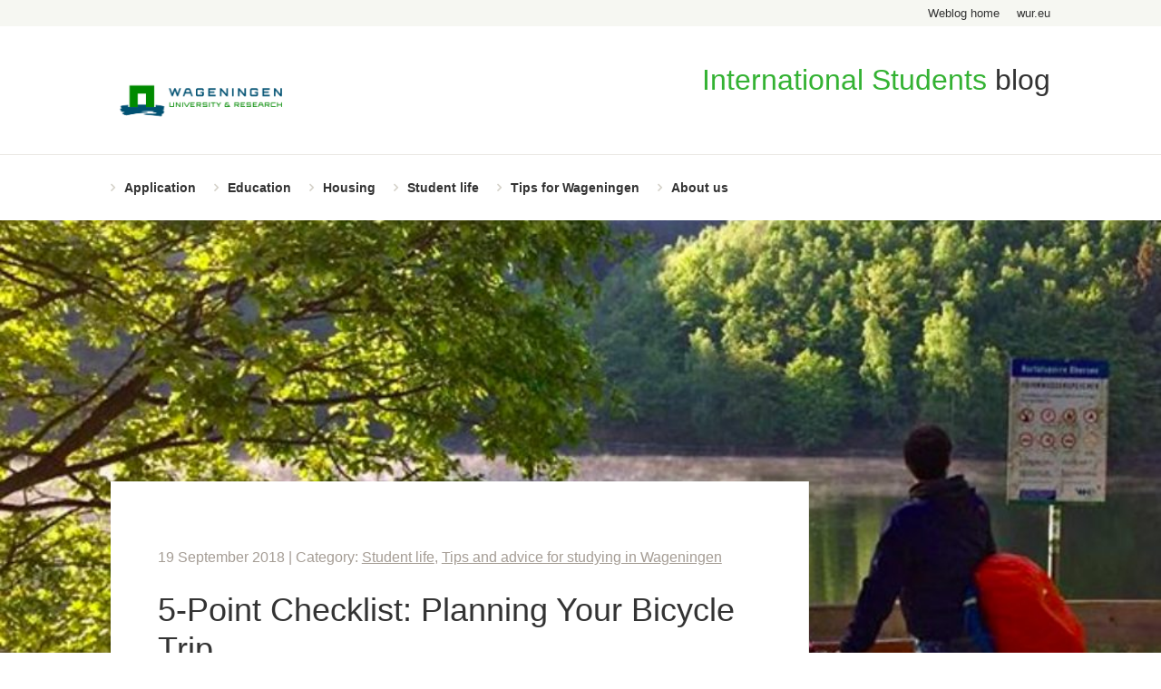

--- FILE ---
content_type: text/html; charset=UTF-8
request_url: https://weblog.wur.eu/international-students/2018/09/19/5-point-checklist-planning-your-bicycle-trip/
body_size: 12370
content:
<!DOCTYPE html>
<!--[if lt IE 7]> <html class="no-js lt-ie9 lt-ie8 lt-ie7" lang="en"> <![endif]-->
<!--[if IE 7]>    <html class="no-js lt-ie9 lt-ie8" lang="en"> <![endif]-->
<!--[if IE 8]>    <html class="no-js lt-ie9" lang="en"> <![endif]-->
<!--[if gt IE 8]><!--><html class="no-js" lang="en"> <!--<![endif]-->
<head>
    <meta charset="utf-8">
	<title>5-Point Checklist: Planning Your Bicycle Trip - International Students Blog</title>

	<meta name="viewport" content="width=device-width, initial-scale=1.0">

	<link rel="profile" href="http://gmpg.org/xfn/11" />
	<link rel="pingback" href="https://weblog.wur.eu/international-students/xmlrpc.php" />
	<link rel="icon" type="image/x-icon" href="https://weblog.wur.eu/international-students/wp-content/themes/wur/assets/images/favicon.ico">

	<!-- Google Tag Manager -->
	<script>(function(w,d,s,l,i){w[l]=w[l]||[];w[l].push({'gtm.start':
	new Date().getTime(),event:'gtm.js'});var f=d.getElementsByTagName(s)[0],
	j=d.createElement(s),dl=l!='dataLayer'?'&l='+l:'';j.async=true;j.src=
	'https://www.googletagmanager.com/gtm.js?id='+i+dl;f.parentNode.insertBefore(j,f);
	})(window,document,'script','dataLayer','GTM-P57LGD');</script>
	<!-- End Google Tag Manager -->

	<meta name='robots' content='index, follow, max-image-preview:large, max-snippet:-1, max-video-preview:-1' />

	<!-- This site is optimized with the Yoast SEO plugin v26.5 - https://yoast.com/wordpress/plugins/seo/ -->
	<meta name="description" content="Freedom in a broad sense. Freedom for feeling safe. Safe in traffic, safe as a woman. Freedom because of accessibility [...]" />
	<link rel="canonical" href="https://weblog.wur.eu/international-students/2018/09/19/5-point-checklist-planning-your-bicycle-trip/" />
	<meta property="og:locale" content="en_GB" />
	<meta property="og:type" content="article" />
	<meta property="og:title" content="5-Point Checklist: Planning Your Bicycle Trip - International Students Blog" />
	<meta property="og:description" content="Freedom in a broad sense. Freedom for feeling safe. Safe in traffic, safe as a woman. Freedom because of accessibility [...]" />
	<meta property="og:url" content="https://weblog.wur.eu/international-students/2018/09/19/5-point-checklist-planning-your-bicycle-trip/" />
	<meta property="og:site_name" content="International Students Blog" />
	<meta property="article:author" content="https://www.facebook.com/thaisclv" />
	<meta property="article:published_time" content="2018-09-19T12:02:30+00:00" />
	<meta property="article:modified_time" content="2023-10-18T10:56:32+00:00" />
	<meta property="og:image" content="https://weblog.wur.eu/international-students/wp-content/uploads/sites/7/2018/08/imgonline-com-ua-CompressToSize-CJRC9mTWJXAAcw.jpg" />
	<meta property="og:image:width" content="1029" />
	<meta property="og:image:height" content="772" />
	<meta property="og:image:type" content="image/jpeg" />
	<meta name="author" content="Thais Varella" />
	<meta name="twitter:card" content="summary_large_image" />
	<meta name="twitter:label1" content="Written by" />
	<meta name="twitter:data1" content="Thais Varella" />
	<meta name="twitter:label2" content="Estimated reading time" />
	<meta name="twitter:data2" content="5 minutes" />
	<!-- / Yoast SEO plugin. -->


<link rel='dns-prefetch' href='//ajax.googleapis.com' />
<link rel='dns-prefetch' href='//maxcdn.bootstrapcdn.com' />
<link rel="alternate" type="application/rss+xml" title="International Students Blog &raquo; 5-Point Checklist: Planning Your Bicycle Trip Comments Feed" href="https://weblog.wur.eu/international-students/2018/09/19/5-point-checklist-planning-your-bicycle-trip/feed/" />
<link rel="alternate" title="oEmbed (JSON)" type="application/json+oembed" href="https://weblog.wur.eu/international-students/wp-json/oembed/1.0/embed?url=https%3A%2F%2Fweblog.wur.eu%2Finternational-students%2F2018%2F09%2F19%2F5-point-checklist-planning-your-bicycle-trip%2F" />
<link rel="alternate" title="oEmbed (XML)" type="text/xml+oembed" href="https://weblog.wur.eu/international-students/wp-json/oembed/1.0/embed?url=https%3A%2F%2Fweblog.wur.eu%2Finternational-students%2F2018%2F09%2F19%2F5-point-checklist-planning-your-bicycle-trip%2F&#038;format=xml" />
<style id='wp-img-auto-sizes-contain-inline-css' type='text/css'>
img:is([sizes=auto i],[sizes^="auto," i]){contain-intrinsic-size:3000px 1500px}
/*# sourceURL=wp-img-auto-sizes-contain-inline-css */
</style>
<style id='wp-block-library-inline-css' type='text/css'>
:root{--wp-block-synced-color:#7a00df;--wp-block-synced-color--rgb:122,0,223;--wp-bound-block-color:var(--wp-block-synced-color);--wp-editor-canvas-background:#ddd;--wp-admin-theme-color:#007cba;--wp-admin-theme-color--rgb:0,124,186;--wp-admin-theme-color-darker-10:#006ba1;--wp-admin-theme-color-darker-10--rgb:0,107,160.5;--wp-admin-theme-color-darker-20:#005a87;--wp-admin-theme-color-darker-20--rgb:0,90,135;--wp-admin-border-width-focus:2px}@media (min-resolution:192dpi){:root{--wp-admin-border-width-focus:1.5px}}.wp-element-button{cursor:pointer}:root .has-very-light-gray-background-color{background-color:#eee}:root .has-very-dark-gray-background-color{background-color:#313131}:root .has-very-light-gray-color{color:#eee}:root .has-very-dark-gray-color{color:#313131}:root .has-vivid-green-cyan-to-vivid-cyan-blue-gradient-background{background:linear-gradient(135deg,#00d084,#0693e3)}:root .has-purple-crush-gradient-background{background:linear-gradient(135deg,#34e2e4,#4721fb 50%,#ab1dfe)}:root .has-hazy-dawn-gradient-background{background:linear-gradient(135deg,#faaca8,#dad0ec)}:root .has-subdued-olive-gradient-background{background:linear-gradient(135deg,#fafae1,#67a671)}:root .has-atomic-cream-gradient-background{background:linear-gradient(135deg,#fdd79a,#004a59)}:root .has-nightshade-gradient-background{background:linear-gradient(135deg,#330968,#31cdcf)}:root .has-midnight-gradient-background{background:linear-gradient(135deg,#020381,#2874fc)}:root{--wp--preset--font-size--normal:16px;--wp--preset--font-size--huge:42px}.has-regular-font-size{font-size:1em}.has-larger-font-size{font-size:2.625em}.has-normal-font-size{font-size:var(--wp--preset--font-size--normal)}.has-huge-font-size{font-size:var(--wp--preset--font-size--huge)}.has-text-align-center{text-align:center}.has-text-align-left{text-align:left}.has-text-align-right{text-align:right}.has-fit-text{white-space:nowrap!important}#end-resizable-editor-section{display:none}.aligncenter{clear:both}.items-justified-left{justify-content:flex-start}.items-justified-center{justify-content:center}.items-justified-right{justify-content:flex-end}.items-justified-space-between{justify-content:space-between}.screen-reader-text{border:0;clip-path:inset(50%);height:1px;margin:-1px;overflow:hidden;padding:0;position:absolute;width:1px;word-wrap:normal!important}.screen-reader-text:focus{background-color:#ddd;clip-path:none;color:#444;display:block;font-size:1em;height:auto;left:5px;line-height:normal;padding:15px 23px 14px;text-decoration:none;top:5px;width:auto;z-index:100000}html :where(.has-border-color){border-style:solid}html :where([style*=border-top-color]){border-top-style:solid}html :where([style*=border-right-color]){border-right-style:solid}html :where([style*=border-bottom-color]){border-bottom-style:solid}html :where([style*=border-left-color]){border-left-style:solid}html :where([style*=border-width]){border-style:solid}html :where([style*=border-top-width]){border-top-style:solid}html :where([style*=border-right-width]){border-right-style:solid}html :where([style*=border-bottom-width]){border-bottom-style:solid}html :where([style*=border-left-width]){border-left-style:solid}html :where(img[class*=wp-image-]){height:auto;max-width:100%}:where(figure){margin:0 0 1em}html :where(.is-position-sticky){--wp-admin--admin-bar--position-offset:var(--wp-admin--admin-bar--height,0px)}@media screen and (max-width:600px){html :where(.is-position-sticky){--wp-admin--admin-bar--position-offset:0px}}

/*# sourceURL=wp-block-library-inline-css */
</style><style id='global-styles-inline-css' type='text/css'>
:root{--wp--preset--aspect-ratio--square: 1;--wp--preset--aspect-ratio--4-3: 4/3;--wp--preset--aspect-ratio--3-4: 3/4;--wp--preset--aspect-ratio--3-2: 3/2;--wp--preset--aspect-ratio--2-3: 2/3;--wp--preset--aspect-ratio--16-9: 16/9;--wp--preset--aspect-ratio--9-16: 9/16;--wp--preset--color--black: #000000;--wp--preset--color--cyan-bluish-gray: #abb8c3;--wp--preset--color--white: #ffffff;--wp--preset--color--pale-pink: #f78da7;--wp--preset--color--vivid-red: #cf2e2e;--wp--preset--color--luminous-vivid-orange: #ff6900;--wp--preset--color--luminous-vivid-amber: #fcb900;--wp--preset--color--light-green-cyan: #7bdcb5;--wp--preset--color--vivid-green-cyan: #00d084;--wp--preset--color--pale-cyan-blue: #8ed1fc;--wp--preset--color--vivid-cyan-blue: #0693e3;--wp--preset--color--vivid-purple: #9b51e0;--wp--preset--gradient--vivid-cyan-blue-to-vivid-purple: linear-gradient(135deg,rgb(6,147,227) 0%,rgb(155,81,224) 100%);--wp--preset--gradient--light-green-cyan-to-vivid-green-cyan: linear-gradient(135deg,rgb(122,220,180) 0%,rgb(0,208,130) 100%);--wp--preset--gradient--luminous-vivid-amber-to-luminous-vivid-orange: linear-gradient(135deg,rgb(252,185,0) 0%,rgb(255,105,0) 100%);--wp--preset--gradient--luminous-vivid-orange-to-vivid-red: linear-gradient(135deg,rgb(255,105,0) 0%,rgb(207,46,46) 100%);--wp--preset--gradient--very-light-gray-to-cyan-bluish-gray: linear-gradient(135deg,rgb(238,238,238) 0%,rgb(169,184,195) 100%);--wp--preset--gradient--cool-to-warm-spectrum: linear-gradient(135deg,rgb(74,234,220) 0%,rgb(151,120,209) 20%,rgb(207,42,186) 40%,rgb(238,44,130) 60%,rgb(251,105,98) 80%,rgb(254,248,76) 100%);--wp--preset--gradient--blush-light-purple: linear-gradient(135deg,rgb(255,206,236) 0%,rgb(152,150,240) 100%);--wp--preset--gradient--blush-bordeaux: linear-gradient(135deg,rgb(254,205,165) 0%,rgb(254,45,45) 50%,rgb(107,0,62) 100%);--wp--preset--gradient--luminous-dusk: linear-gradient(135deg,rgb(255,203,112) 0%,rgb(199,81,192) 50%,rgb(65,88,208) 100%);--wp--preset--gradient--pale-ocean: linear-gradient(135deg,rgb(255,245,203) 0%,rgb(182,227,212) 50%,rgb(51,167,181) 100%);--wp--preset--gradient--electric-grass: linear-gradient(135deg,rgb(202,248,128) 0%,rgb(113,206,126) 100%);--wp--preset--gradient--midnight: linear-gradient(135deg,rgb(2,3,129) 0%,rgb(40,116,252) 100%);--wp--preset--font-size--small: 13px;--wp--preset--font-size--medium: 20px;--wp--preset--font-size--large: 36px;--wp--preset--font-size--x-large: 42px;--wp--preset--spacing--20: 0.44rem;--wp--preset--spacing--30: 0.67rem;--wp--preset--spacing--40: 1rem;--wp--preset--spacing--50: 1.5rem;--wp--preset--spacing--60: 2.25rem;--wp--preset--spacing--70: 3.38rem;--wp--preset--spacing--80: 5.06rem;--wp--preset--shadow--natural: 6px 6px 9px rgba(0, 0, 0, 0.2);--wp--preset--shadow--deep: 12px 12px 50px rgba(0, 0, 0, 0.4);--wp--preset--shadow--sharp: 6px 6px 0px rgba(0, 0, 0, 0.2);--wp--preset--shadow--outlined: 6px 6px 0px -3px rgb(255, 255, 255), 6px 6px rgb(0, 0, 0);--wp--preset--shadow--crisp: 6px 6px 0px rgb(0, 0, 0);}:where(.is-layout-flex){gap: 0.5em;}:where(.is-layout-grid){gap: 0.5em;}body .is-layout-flex{display: flex;}.is-layout-flex{flex-wrap: wrap;align-items: center;}.is-layout-flex > :is(*, div){margin: 0;}body .is-layout-grid{display: grid;}.is-layout-grid > :is(*, div){margin: 0;}:where(.wp-block-columns.is-layout-flex){gap: 2em;}:where(.wp-block-columns.is-layout-grid){gap: 2em;}:where(.wp-block-post-template.is-layout-flex){gap: 1.25em;}:where(.wp-block-post-template.is-layout-grid){gap: 1.25em;}.has-black-color{color: var(--wp--preset--color--black) !important;}.has-cyan-bluish-gray-color{color: var(--wp--preset--color--cyan-bluish-gray) !important;}.has-white-color{color: var(--wp--preset--color--white) !important;}.has-pale-pink-color{color: var(--wp--preset--color--pale-pink) !important;}.has-vivid-red-color{color: var(--wp--preset--color--vivid-red) !important;}.has-luminous-vivid-orange-color{color: var(--wp--preset--color--luminous-vivid-orange) !important;}.has-luminous-vivid-amber-color{color: var(--wp--preset--color--luminous-vivid-amber) !important;}.has-light-green-cyan-color{color: var(--wp--preset--color--light-green-cyan) !important;}.has-vivid-green-cyan-color{color: var(--wp--preset--color--vivid-green-cyan) !important;}.has-pale-cyan-blue-color{color: var(--wp--preset--color--pale-cyan-blue) !important;}.has-vivid-cyan-blue-color{color: var(--wp--preset--color--vivid-cyan-blue) !important;}.has-vivid-purple-color{color: var(--wp--preset--color--vivid-purple) !important;}.has-black-background-color{background-color: var(--wp--preset--color--black) !important;}.has-cyan-bluish-gray-background-color{background-color: var(--wp--preset--color--cyan-bluish-gray) !important;}.has-white-background-color{background-color: var(--wp--preset--color--white) !important;}.has-pale-pink-background-color{background-color: var(--wp--preset--color--pale-pink) !important;}.has-vivid-red-background-color{background-color: var(--wp--preset--color--vivid-red) !important;}.has-luminous-vivid-orange-background-color{background-color: var(--wp--preset--color--luminous-vivid-orange) !important;}.has-luminous-vivid-amber-background-color{background-color: var(--wp--preset--color--luminous-vivid-amber) !important;}.has-light-green-cyan-background-color{background-color: var(--wp--preset--color--light-green-cyan) !important;}.has-vivid-green-cyan-background-color{background-color: var(--wp--preset--color--vivid-green-cyan) !important;}.has-pale-cyan-blue-background-color{background-color: var(--wp--preset--color--pale-cyan-blue) !important;}.has-vivid-cyan-blue-background-color{background-color: var(--wp--preset--color--vivid-cyan-blue) !important;}.has-vivid-purple-background-color{background-color: var(--wp--preset--color--vivid-purple) !important;}.has-black-border-color{border-color: var(--wp--preset--color--black) !important;}.has-cyan-bluish-gray-border-color{border-color: var(--wp--preset--color--cyan-bluish-gray) !important;}.has-white-border-color{border-color: var(--wp--preset--color--white) !important;}.has-pale-pink-border-color{border-color: var(--wp--preset--color--pale-pink) !important;}.has-vivid-red-border-color{border-color: var(--wp--preset--color--vivid-red) !important;}.has-luminous-vivid-orange-border-color{border-color: var(--wp--preset--color--luminous-vivid-orange) !important;}.has-luminous-vivid-amber-border-color{border-color: var(--wp--preset--color--luminous-vivid-amber) !important;}.has-light-green-cyan-border-color{border-color: var(--wp--preset--color--light-green-cyan) !important;}.has-vivid-green-cyan-border-color{border-color: var(--wp--preset--color--vivid-green-cyan) !important;}.has-pale-cyan-blue-border-color{border-color: var(--wp--preset--color--pale-cyan-blue) !important;}.has-vivid-cyan-blue-border-color{border-color: var(--wp--preset--color--vivid-cyan-blue) !important;}.has-vivid-purple-border-color{border-color: var(--wp--preset--color--vivid-purple) !important;}.has-vivid-cyan-blue-to-vivid-purple-gradient-background{background: var(--wp--preset--gradient--vivid-cyan-blue-to-vivid-purple) !important;}.has-light-green-cyan-to-vivid-green-cyan-gradient-background{background: var(--wp--preset--gradient--light-green-cyan-to-vivid-green-cyan) !important;}.has-luminous-vivid-amber-to-luminous-vivid-orange-gradient-background{background: var(--wp--preset--gradient--luminous-vivid-amber-to-luminous-vivid-orange) !important;}.has-luminous-vivid-orange-to-vivid-red-gradient-background{background: var(--wp--preset--gradient--luminous-vivid-orange-to-vivid-red) !important;}.has-very-light-gray-to-cyan-bluish-gray-gradient-background{background: var(--wp--preset--gradient--very-light-gray-to-cyan-bluish-gray) !important;}.has-cool-to-warm-spectrum-gradient-background{background: var(--wp--preset--gradient--cool-to-warm-spectrum) !important;}.has-blush-light-purple-gradient-background{background: var(--wp--preset--gradient--blush-light-purple) !important;}.has-blush-bordeaux-gradient-background{background: var(--wp--preset--gradient--blush-bordeaux) !important;}.has-luminous-dusk-gradient-background{background: var(--wp--preset--gradient--luminous-dusk) !important;}.has-pale-ocean-gradient-background{background: var(--wp--preset--gradient--pale-ocean) !important;}.has-electric-grass-gradient-background{background: var(--wp--preset--gradient--electric-grass) !important;}.has-midnight-gradient-background{background: var(--wp--preset--gradient--midnight) !important;}.has-small-font-size{font-size: var(--wp--preset--font-size--small) !important;}.has-medium-font-size{font-size: var(--wp--preset--font-size--medium) !important;}.has-large-font-size{font-size: var(--wp--preset--font-size--large) !important;}.has-x-large-font-size{font-size: var(--wp--preset--font-size--x-large) !important;}
/*# sourceURL=global-styles-inline-css */
</style>

<style id='classic-theme-styles-inline-css' type='text/css'>
/*! This file is auto-generated */
.wp-block-button__link{color:#fff;background-color:#32373c;border-radius:9999px;box-shadow:none;text-decoration:none;padding:calc(.667em + 2px) calc(1.333em + 2px);font-size:1.125em}.wp-block-file__button{background:#32373c;color:#fff;text-decoration:none}
/*# sourceURL=/wp-includes/css/classic-themes.min.css */
</style>
<link rel='stylesheet' id='ppress-frontend-css' href='https://weblog.wur.eu/international-students/wp-content/plugins/wp-user-avatar/assets/css/frontend.min.css?ver=4.16.8' type='text/css' media='all' />
<link rel='stylesheet' id='ppress-flatpickr-css' href='https://weblog.wur.eu/international-students/wp-content/plugins/wp-user-avatar/assets/flatpickr/flatpickr.min.css?ver=4.16.8' type='text/css' media='all' />
<link rel='stylesheet' id='ppress-select2-css' href='https://weblog.wur.eu/international-students/wp-content/plugins/wp-user-avatar/assets/select2/select2.min.css?ver=6.9' type='text/css' media='all' />
<link rel='stylesheet' id='wp-pagenavi-css' href='https://weblog.wur.eu/international-students/wp-content/plugins/wp-pagenavi/pagenavi-css.css?ver=2.70' type='text/css' media='all' />
<link rel='stylesheet' id='wur-styles-css' href='https://weblog.wur.eu/international-students/wp-content/themes/wur/assets/css/style.css?ver=1715593356' type='text/css' media='screen' />
<link rel='stylesheet' id='font-awesome-css' href='//maxcdn.bootstrapcdn.com/font-awesome/4.2.0/css/font-awesome.min.css?ver=6.9' type='text/css' media='all' />
<script type="text/javascript" src="//ajax.googleapis.com/ajax/libs/jquery/3.6.0/jquery.min.js?ver=3.6.0" id="jquery-js"></script>
<script type="text/javascript" src="https://weblog.wur.eu/international-students/wp-content/plugins/wp-user-avatar/assets/flatpickr/flatpickr.min.js?ver=4.16.8" id="ppress-flatpickr-js"></script>
<script type="text/javascript" src="https://weblog.wur.eu/international-students/wp-content/plugins/wp-user-avatar/assets/select2/select2.min.js?ver=4.16.8" id="ppress-select2-js"></script>
<link rel="https://api.w.org/" href="https://weblog.wur.eu/international-students/wp-json/" /><link rel="alternate" title="JSON" type="application/json" href="https://weblog.wur.eu/international-students/wp-json/wp/v2/posts/2134" /><link rel="EditURI" type="application/rsd+xml" title="RSD" href="https://weblog.wur.eu/international-students/xmlrpc.php?rsd" />
<meta name="generator" content="WordPress 6.9" />
<link rel='shortlink' href='https://weblog.wur.eu/international-students/?p=2134' />


<!-- This site is optimized with the Schema plugin v1.7.9.6 - https://schema.press -->
<script type="application/ld+json">[{"@context":"http:\/\/schema.org\/","@type":"WPHeader","url":"https:\/\/weblog.wur.eu\/international-students\/2018\/09\/19\/5-point-checklist-planning-your-bicycle-trip\/","headline":"5-Point Checklist: Planning Your Bicycle Trip","description":"This is the second time that I live in the Netherlands. My other experience was making a minor..."},{"@context":"http:\/\/schema.org\/","@type":"WPFooter","url":"https:\/\/weblog.wur.eu\/international-students\/2018\/09\/19\/5-point-checklist-planning-your-bicycle-trip\/","headline":"5-Point Checklist: Planning Your Bicycle Trip","description":"This is the second time that I live in the Netherlands. My other experience was making a minor...","copyrightYear":"2018"}]</script>



<!-- This site is optimized with the Schema plugin v1.7.9.6 - https://schema.press -->
<script type="application/ld+json">{"@context":"https:\/\/schema.org\/","@type":"BlogPosting","mainEntityOfPage":{"@type":"WebPage","@id":"https:\/\/weblog.wur.eu\/international-students\/2018\/09\/19\/5-point-checklist-planning-your-bicycle-trip\/"},"url":"https:\/\/weblog.wur.eu\/international-students\/2018\/09\/19\/5-point-checklist-planning-your-bicycle-trip\/","headline":"5-Point Checklist: Planning Your Bicycle Trip","datePublished":"2018-09-19T14:02:30+02:00","dateModified":"2023-10-18T12:56:32+02:00","publisher":{"@type":"Organization","@id":"https:\/\/weblog.wur.eu\/international-students\/#organization","name":"Wageningen University &amp; Research","logo":{"@type":"ImageObject","url":"https:\/\/weblog.wur.eu\/international-students\/wp-content\/uploads\/sites\/7\/2020\/02\/wur-logo-huisje.png","width":600,"height":60}},"image":{"@type":"ImageObject","url":"https:\/\/weblog.wur.eu\/international-students\/wp-content\/uploads\/sites\/7\/2018\/08\/imgonline-com-ua-CompressToSize-CJRC9mTWJXAAcw.jpg","width":1029,"height":772},"articleSection":"Student life","description":"This is the second time that I live in the Netherlands. My other experience was making a minor as part of my graduation in Breda. And when I returned to Brazil, I missed some things that I did not value so much at the time. The biggest one was","author":{"@type":"Person","name":"Thais Varella","url":"https:\/\/weblog.wur.eu\/international-students\/author\/deca004\/","description":"Hello! I’m Thais. I am currently studying for a master’s degree in Urban Environmental Management in Wageningen and working as I am a junior coordinator at RUW Foundation. I love to work on projects where results can be shared through lectures, debates, reports, and platforms. And in my spare time, I enjoy running, traveling (a lot!) and being around nature and sun as much as I can! Hope to see you around!","image":{"@type":"ImageObject","url":"https:\/\/weblog.wur.eu\/international-students\/wp-content\/uploads\/sites\/7\/2018\/02\/Captura-de-Tela-2018-02-27-às-12.30.58-150x150.png","height":96,"width":96},"sameAs":["https:\/\/stichtingruw.nl\/","https:\/\/www.facebook.com\/thaisclv","https:\/\/www.linkedin.com\/in\/thais-varella-93708a71\/"]},"commentCount":"1","comment":[{"@type":"Comment","dateCreated":"2018-10-10 16:38:47","description":"The voice of raltinatioy! Good to hear from you.","author":{"@type":"Person","name":"Early","url":""}}]}</script>

<meta property="fb:app_id" content="1552343551458109">


<!-- This site is optimized with the Schema plugin v1.7.9.6 - https://schema.press -->
<script type="application/ld+json">{
    "@context": "http://schema.org",
    "@type": "BreadcrumbList",
    "itemListElement": [
        {
            "@type": "ListItem",
            "position": 1,
            "item": {
                "@id": "https://weblog.wur.eu/international-students",
                "name": "Home"
            }
        },
        {
            "@type": "ListItem",
            "position": 2,
            "item": {
                "@id": "https://weblog.wur.eu/international-students/2018/09/19/5-point-checklist-planning-your-bicycle-trip/",
                "name": "5-Point Checklist: Planning Your Bicycle Trip",
                "image": "https://weblog.wur.eu/international-students/wp-content/uploads/sites/7/2018/08/imgonline-com-ua-CompressToSize-CJRC9mTWJXAAcw.jpg"
            }
        }
    ]
}</script>

<link rel="icon" href="https://weblog.wur.eu/international-students/wp-content/uploads/sites/7/2019/06/cropped-Captura-de-pantalla-2019-06-25-a-las-11.50.43-1-32x32.png" sizes="32x32" />
<link rel="icon" href="https://weblog.wur.eu/international-students/wp-content/uploads/sites/7/2019/06/cropped-Captura-de-pantalla-2019-06-25-a-las-11.50.43-1-192x192.png" sizes="192x192" />
<link rel="apple-touch-icon" href="https://weblog.wur.eu/international-students/wp-content/uploads/sites/7/2019/06/cropped-Captura-de-pantalla-2019-06-25-a-las-11.50.43-1-180x180.png" />
<meta name="msapplication-TileImage" content="https://weblog.wur.eu/international-students/wp-content/uploads/sites/7/2019/06/cropped-Captura-de-pantalla-2019-06-25-a-las-11.50.43-1-270x270.png" />
<link rel='stylesheet' id='yarpp-thumbnails-css' href='https://weblog.wur.eu/international-students/wp-content/plugins/yet-another-related-posts-plugin/style/styles_thumbnails.css?ver=5.30.11' type='text/css' media='all' />
<style id='yarpp-thumbnails-inline-css' type='text/css'>
.yarpp-thumbnails-horizontal .yarpp-thumbnail {width: 160px;height: 200px;margin: 5px;margin-left: 0px;}.yarpp-thumbnail > img, .yarpp-thumbnail-default {width: 150px;height: 150px;margin: 5px;}.yarpp-thumbnails-horizontal .yarpp-thumbnail-title {margin: 7px;margin-top: 0px;width: 150px;}.yarpp-thumbnail-default > img {min-height: 150px;min-width: 150px;}
/*# sourceURL=yarpp-thumbnails-inline-css */
</style>
</head>
<body class="wp-singular post-template-default single single-post postid-2134 single-format-standard wp-theme-wur wur">
<!-- Google Tag Manager (noscript) -->
<noscript><iframe src="https://www.googletagmanager.com/ns.html?id=GTM-P57LGD" height="0" width="0" style="display:none;visibility:hidden"></iframe></noscript>
<!-- End Google Tag Manager (noscript) -->


<div class="top-header">
    <div class="wrapper">
                <ul class="nav">
            <li><a href="https://weblog.wur.eu">Weblog home</a></li>
            <li><a href="https://www.wur.eu">wur.eu</a></li>
        </ul>
    </div>
</div>

<header class="header">
	<div class="wrapper">
		<div class="logo">
			<a href="https://weblog.wur.eu/international-students"><img src="https://weblog.wur.eu/international-students/wp-content/uploads/sites/7/2023/07/WUR_RGB_standard_2021.png" alt="International Students Blog"></a>
		</div>

		<div class="title">
			<h6 class="heading"><span class="highlight">International Students</span> blog</h6>		</div>
	</div>
</header>

<section class="navigation">
    <div class="wrapper">
        <nav class="main-nav">
            <ul class="mobile-nav">
                <li><a href="javascript:;" class="mobile" id="mobile-show-nav"><i class="fa fa-bars"></i></a></li>
                <li><a href="javascript:;" class="search" id="mobile-show-search"><i class="fa fa-search"></i></a></li>
            </ul>

            <ul id="nav-main" class="nav"><li id="menu-item-4343" class="menu-item menu-item-type-taxonomy menu-item-object-category menu-item-4343"><a href="https://weblog.wur.eu/international-students/category/application/">Application</a></li>
<li id="menu-item-8" class="menu-item menu-item-type-taxonomy menu-item-object-category menu-item-8"><a href="https://weblog.wur.eu/international-students/category/education/">Education</a></li>
<li id="menu-item-2779" class="menu-item menu-item-type-taxonomy menu-item-object-category menu-item-2779"><a href="https://weblog.wur.eu/international-students/category/housing/">Housing</a></li>
<li id="menu-item-9" class="menu-item menu-item-type-taxonomy menu-item-object-category current-post-ancestor active current-post-parent menu-item-9"><a href="https://weblog.wur.eu/international-students/category/student-life/">Student life</a></li>
<li id="menu-item-10" class="menu-item menu-item-type-taxonomy menu-item-object-category current-post-ancestor active current-post-parent menu-item-10"><a href="https://weblog.wur.eu/international-students/category/tips-and-advice/">Tips for Wageningen</a></li>
<li id="menu-item-11" class="menu-item menu-item-type-post_type menu-item-object-page current-post-parent menu-item-11"><a href="https://weblog.wur.eu/international-students/about-us/">About us</a></li>
</ul>        </nav>
    </div>
</section>
<section class="content-wrapper">
	<div class="top-image" style="background-image: url( https://weblog.wur.eu/international-students/wp-content/uploads/sites/7/2018/08/imgonline-com-ua-CompressToSize-CJRC9mTWJXAAcw-1029x480.jpg);"></div>
	<div class="wrapper">
		<div class="main-content content-column">
			<section class="breadcrumbs">
	</section>
			<article class="post" itemscope itemtype="http://schema.org/NewsArticle">
				<div class="meta">
	19 September 2018 | Category: <a href="https://weblog.wur.eu/international-students/category/student-life/" rel="category tag">Student life</a>, <a href="https://weblog.wur.eu/international-students/category/tips-and-advice/" rel="category tag">Tips and advice for studying in Wageningen</a></div>
				<h1 class="heading" itemprop="name">5-Point Checklist: Planning Your Bicycle Trip</h1>

				<div class="author-info  author-info--short">
	<figure class="image"><img data-del="avatar" src='https://weblog.wur.eu/international-students/wp-content/uploads/sites/7/2018/02/Captura-de-Tela-2018-02-27-às-12.30.58-150x150.png' class='avatar pp-user-avatar avatar-120 photo ' height='120' width='120'/></figure>
	<div class="inner">
		<h4 class="heading">By Thais Varella</h4>
			</div>
</div>

				<div itemprop="articleBody">
					<p><strong>This is the second time that I live in the Netherlands. My other experience was making a minor as part of my graduation in Breda. And when I returned to Brazil, I missed some things that I did not value so much at the time. The biggest one was the freedom to ride a bike &#8230; anywhere!</strong></p>
<p><span style="font-weight: 400">Freedom in a broad sense. Freedom for feeling safe. Safe in traffic, safe as a woman. Freedom because of accessibility. The Netherlands is a relatively flat country, the difficulties of pedaling are low. Freedom for the options the country offers. There is plenty to do with easy access, including the option to just cycle fast to the nearest market because it will close in 10 minutes.</span></p>
<p><span style="font-weight: 400">When I came back here to start my </span><a href="https://www.wur.nl/en/Education-Programmes/master/MSc-programmes/MSc-Urban-Environmental-Management.htm"><span style="font-weight: 400">master&#8217;s</span></a><span style="font-weight: 400"> program, I made it a priority to take biking trips to know the country at a slower pace than by train. By coincidence or not, I met in Wageningen friends who also had the same will. We have made some short trips together that have been great not only to know the places but to know us more too. Between us and ourselves. In addition to saving with trains!</span></p>
<p><span style="font-weight: 400">Here are some tips for those who want to plan your first bike trip:</span></p>
<p>&nbsp;</p>
<h2><b>1) Planning the distance</b></h2>
<p><span style="font-weight: 400">Our travels usually come with a personal goal, sometimes my own, sometimes my friends&#8217;.</span></p>
<ul>
<li style="font-weight: 400"><span style="font-weight: 400">Wow, what if we go biking to Den Haag to surf?</span></li>
<li style="font-weight: 400"><span style="font-weight: 400">Let&#8217;s go to Amsterdam by train and come back by bike?</span></li>
<li style="font-weight: 400"><span style="font-weight: 400">Study week? Let&#8217;s enjoy it too? I heard of a beautiful national park in Germany!</span></li>
</ul>
<p><span style="font-weight: 400"><a href="https://weblog.wur.eu/international-students/wp-content/uploads/sites/7/2018/08/imgonline-com-ua-CompressToSize-QMVP1VigC2iswVJ.jpg"><img fetchpriority="high" decoding="async" class="alignnone wp-image-2117 size-full" src="https://weblog.wur.eu/international-students/wp-content/uploads/sites/7/2018/08/imgonline-com-ua-CompressToSize-QMVP1VigC2iswVJ.jpg" alt="" width="741" height="806" srcset="https://weblog.wur.eu/international-students/wp-content/uploads/sites/7/2018/08/imgonline-com-ua-CompressToSize-QMVP1VigC2iswVJ.jpg 741w, https://weblog.wur.eu/international-students/wp-content/uploads/sites/7/2018/08/imgonline-com-ua-CompressToSize-QMVP1VigC2iswVJ-276x300.jpg 276w" sizes="(max-width: 741px) 100vw, 741px" /></a></span></p>
<p><span style="font-weight: 400">Photo: the trip to Den Haag, 130 km</span></p>
<p><span style="font-weight: 400">One tip is to increase the distances gradually to test your limits. How about going to the Rhine? And then Arnhem? Maybe even the National Park De Hoge Veluwe? You choose! I recommend not doing more than 100km per day, but it depends on each person. On the trip I did with my beloved housemates, Marco and Luca, we decided to do 130 km to Den Haag in a single day and it was a bit difficult. Not so much because of the distance, but also because of boredom. In the end, we just wanted to get there to do other things. Luckily our friend received us with warm food. Very important to eat well too!</span></p>
<p><a href="https://weblog.wur.eu/international-students/wp-content/uploads/sites/7/2018/08/image2-5.jpg"><img decoding="async" class="alignnone wp-image-2135 size-full" src="https://weblog.wur.eu/international-students/wp-content/uploads/sites/7/2018/08/image2-5.jpg" alt="" width="1999" height="1500" srcset="https://weblog.wur.eu/international-students/wp-content/uploads/sites/7/2018/08/image2-5.jpg 1999w, https://weblog.wur.eu/international-students/wp-content/uploads/sites/7/2018/08/image2-5-300x225.jpg 300w, https://weblog.wur.eu/international-students/wp-content/uploads/sites/7/2018/08/image2-5-768x576.jpg 768w, https://weblog.wur.eu/international-students/wp-content/uploads/sites/7/2018/08/image2-5-1024x768.jpg 1024w" sizes="(max-width: 1999px) 100vw, 1999px" /></a></p>
<p><span style="font-weight: 400">Photo: between Amsterdam and Wageningen with Rens, 90km</span></p>
<h2><b>2) Mobile with offline map</b></h2>
<p><span style="font-weight: 400">Technology and I are not very close. Sometimes I argue with it, sometimes it argues with me, but I&#8217;m learning to make peace. My first bike trip I was totally unconcerned (or rather unprepared) for the ride, but I learned from my friends a way to track the way through offline maps. Yes, society learned this only at the end of 2017. Better late than later.</span></p>
<p><span style="font-weight: 400"><a href="https://weblog.wur.eu/international-students/wp-content/uploads/sites/7/2018/08/image4-2.jpg"><img decoding="async" class="alignnone wp-image-2136 size-full" src="https://weblog.wur.eu/international-students/wp-content/uploads/sites/7/2018/08/image4-2.jpg" alt="" width="1125" height="1999" srcset="https://weblog.wur.eu/international-students/wp-content/uploads/sites/7/2018/08/image4-2.jpg 1125w, https://weblog.wur.eu/international-students/wp-content/uploads/sites/7/2018/08/image4-2-169x300.jpg 169w, https://weblog.wur.eu/international-students/wp-content/uploads/sites/7/2018/08/image4-2-768x1365.jpg 768w, https://weblog.wur.eu/international-students/wp-content/uploads/sites/7/2018/08/image4-2-576x1024.jpg 576w" sizes="(max-width: 1125px) 100vw, 1125px" /></a></span></p>
<p><span style="font-weight: 400">Photo: windmill on the way to Den Haag</span></p>
<p><span style="font-weight: 400">For those who do not know, with smartphones it is possible to download Google Maps offline, so you do not need the internet to monitor the way. Only with the GPS working can you follow the path. And the best part, you are in the Netherlands, the GPS will work. : D</span></p>
<h2><b>3) Signs in the way</b></h2>
<p><span style="font-weight: 400">But what if I do not have a smartphone? Or if the battery runs out? Yes, it happened to us once everyone&#8217;s battery ran out. But again, you are in the Netherlands, where they have an incredible infrastructure for bike paths. Every 1 km there is a sign pointing to where you should go to reach the next city, even if there are sections under construction. There are two types of signs. One is red, with the signaling to the cities. And the other is green, showing more tourist routes, especially off the roads to see landscapes with nature.</span></p>
<p><a href="https://weblog.wur.eu/international-students/wp-content/uploads/sites/7/2018/08/imgonline-com-ua-CompressToSize-kUNvl227pgj.jpg"><img decoding="async" class="aligncenter wp-image-2139 size-full" src="https://weblog.wur.eu/international-students/wp-content/uploads/sites/7/2018/08/imgonline-com-ua-CompressToSize-kUNvl227pgj.jpg" alt="" width="1129" height="847" srcset="https://weblog.wur.eu/international-students/wp-content/uploads/sites/7/2018/08/imgonline-com-ua-CompressToSize-kUNvl227pgj.jpg 1129w, https://weblog.wur.eu/international-students/wp-content/uploads/sites/7/2018/08/imgonline-com-ua-CompressToSize-kUNvl227pgj-300x225.jpg 300w, https://weblog.wur.eu/international-students/wp-content/uploads/sites/7/2018/08/imgonline-com-ua-CompressToSize-kUNvl227pgj-768x576.jpg 768w, https://weblog.wur.eu/international-students/wp-content/uploads/sites/7/2018/08/imgonline-com-ua-CompressToSize-kUNvl227pgj-1024x768.jpg 1024w" sizes="(max-width: 1129px) 100vw, 1129px" /></a><span style="font-weight: 400">Photo: park in the south of Eindhoven</span></p>
<h2><b>4) Revised bicycle</b></h2>
<p><span style="font-weight: 400"><a href="https://weblog.wur.eu/international-students/wp-content/uploads/sites/7/2018/08/image6.jpg"><img decoding="async" class="alignnone wp-image-2137 size-large" src="https://weblog.wur.eu/international-students/wp-content/uploads/sites/7/2018/08/image6-576x1024.jpg" alt="" width="576" height="1024" srcset="https://weblog.wur.eu/international-students/wp-content/uploads/sites/7/2018/08/image6-576x1024.jpg 576w, https://weblog.wur.eu/international-students/wp-content/uploads/sites/7/2018/08/image6-169x300.jpg 169w, https://weblog.wur.eu/international-students/wp-content/uploads/sites/7/2018/08/image6-768x1365.jpg 768w, https://weblog.wur.eu/international-students/wp-content/uploads/sites/7/2018/08/image6.jpg 900w" sizes="(max-width: 576px) 100vw, 576px" /></a></span></p>
<p><span style="font-weight: 400">Photo: fixing my bike in Utrecht</span></p>
<p><span style="font-weight: 400">Before you go, it&#8217;s important to take a look at your bike! Tires, brakes, chains, everything in order? It is quite possible for the bicycle to break on the way. Mine, as it is old and second hand, increases the chances even more. And I had! Even doing a review before &#8230; But anyway it is good to do it to avoid even more unforeseen!</span></p>
<h2><b>5) Extra equipment</b></h2>
<p><span style="font-weight: 400">It is also important, in addition to the review, take extra equipment, as along the way most of the roads will be outside the cities: extra camera, lights, pump the tire, &#8230; And do not forget to research before how to do basic things like changing a tire! This can be of great help!</span><a href="https://weblog.wur.eu/international-students/wp-content/uploads/sites/7/2018/08/imgonline-com-ua-CompressToSize-CJRC9mTWJXAAcw.jpg"><img decoding="async" class="aligncenter wp-image-2138 size-large" src="https://weblog.wur.eu/international-students/wp-content/uploads/sites/7/2018/08/imgonline-com-ua-CompressToSize-CJRC9mTWJXAAcw-1024x768.jpg" alt="" width="1024" height="768" srcset="https://weblog.wur.eu/international-students/wp-content/uploads/sites/7/2018/08/imgonline-com-ua-CompressToSize-CJRC9mTWJXAAcw-1024x768.jpg 1024w, https://weblog.wur.eu/international-students/wp-content/uploads/sites/7/2018/08/imgonline-com-ua-CompressToSize-CJRC9mTWJXAAcw-300x225.jpg 300w, https://weblog.wur.eu/international-students/wp-content/uploads/sites/7/2018/08/imgonline-com-ua-CompressToSize-CJRC9mTWJXAAcw-768x576.jpg 768w, https://weblog.wur.eu/international-students/wp-content/uploads/sites/7/2018/08/imgonline-com-ua-CompressToSize-CJRC9mTWJXAAcw.jpg 1029w" sizes="(max-width: 1024px) 100vw, 1024px" /></a></p>
<p style="text-align: center"><span style="font-weight: 400">Photo: Eifel National Park, in Germany, with Marco and Esther, 300km</span></p>
<p>&nbsp;</p>
<p><span style="font-weight: 400">Freedom is a bicycle trip… I hope now you feel more confident to enjoy!</span></p>
				</div>
							</article>

			<div class="related-articles"><div class='yarpp yarpp-related yarpp-related-website yarpp-related-none yarpp-template-thumbnails'>
<!-- YARPP Thumbnails -->
<h3>Related posts:</h3>
<p>No related posts.</p>
</div>
</div><div class="author-info ">
	<figure class="image"><img data-del="avatar" src='https://weblog.wur.eu/international-students/wp-content/uploads/sites/7/2018/02/Captura-de-Tela-2018-02-27-às-12.30.58-150x150.png' class='avatar pp-user-avatar avatar-120 photo ' height='120' width='120'/></figure>
	<div class="inner">
		<h4 class="heading">By Thais Varella</h4>
		            <p class="links">
                <a href="https://stichtingruw.nl/" target="_blank">More about Thais Varella</a> &middot;                     <a href="https://weblog.wur.eu/international-students/author/deca004/">View articles</a>            </p>
                        <ul class="social">
                                    <li><a href="https://www.facebook.com/thaisclv" target="_blank"><i class="fa fa-facebook"></i></a></li>
                
                
                                    <li><a href="https://www.linkedin.com/in/thais-varella-93708a71/" target="_blank"><i class="fa fa-linkedin"></i></a></li>
                            </ul>
            	</div>
</div>

<div id="comments" class="comments-area">

			<h2 class="heading">
			There is one comment.		</h2>

		<ol class="comment-list">
				<li class="comment even thread-even depth-1" id="comment-1850">
		
		<div class="inner">
			<div class="comment-author vcard ">
				By: <cite class="fn">Early</cite> &middot; 				<a href="https://weblog.wur.eu/international-students/2018/09/19/5-point-checklist-planning-your-bicycle-trip/#comment-1850">10-10-2018 at 16:38</a>
			</div>

			<div class="comment-content">
				<p>The voice of raltinatioy! Good to hear from you.</p>
			</div>

			
			<div class="reply">
								<a rel="nofollow" class="comment-reply-link" href="#comment-1850" data-commentid="1850" data-postid="2134" data-belowelement="comment-1850" data-respondelement="respond" data-replyto="Reply to Early" aria-label="Reply to Early">Reply</a>			</div>
		</div>
		</li><!-- #comment-## -->
		</ol><!-- .comment-list -->

	
	
		<div id="respond" class="comment-respond">
		<h3 id="reply-title" class="comment-reply-title">Leave a reply <small><a rel="nofollow" id="cancel-comment-reply-link" href="/international-students/2018/09/19/5-point-checklist-planning-your-bicycle-trip/#respond" style="display:none;">Cancel reply</a></small></h3><form action="https://weblog.wur.eu/international-students/wp-comments-post.php" method="post" id="commentform" class="comment-form"><p class="comment-notes"><span id="email-notes">Your email address will not be published.</span> <span class="required-field-message">Required fields are marked <span class="required">*</span></span></p><p class="comment-form-comment"><label for="comment">Comment <span class="required">*</span></label> <textarea id="comment" name="comment" cols="45" rows="8" maxlength="65525" required="required"></textarea></p><p class="comment-form-author"><label for="author">Name <span class="required">*</span></label> <input id="author" name="author" type="text" value="" size="30" maxlength="245" autocomplete="name" required="required" /></p>
<p class="comment-form-email"><label for="email">Email <span class="required">*</span></label> <input id="email" name="email" type="text" value="" size="30" maxlength="100" aria-describedby="email-notes" autocomplete="email" required="required" /></p>
<p class="form-submit"><input name="submit" type="submit" id="submit" class="submit" value="Post Comment" /> <input type='hidden' name='comment_post_ID' value='2134' id='comment_post_ID' />
<input type='hidden' name='comment_parent' id='comment_parent' value='0' />
</p><p style="display: none;"><input type="hidden" id="akismet_comment_nonce" name="akismet_comment_nonce" value="12b70484d0" /></p><p style="display: none !important;" class="akismet-fields-container" data-prefix="ak_"><label>&#916;<textarea name="ak_hp_textarea" cols="45" rows="8" maxlength="100"></textarea></label><input type="hidden" id="ak_js_1" name="ak_js" value="235"/><script>document.getElementById( "ak_js_1" ).setAttribute( "value", ( new Date() ).getTime() );</script></p></form>	</div><!-- #respond -->
	
</div><!-- .comments-area -->		</div>

		<aside class="sidebar">
			<section class="widget widget_search" id="search-3"><form role="search" method="get" action="https://weblog.wur.eu/international-students/" class="searchform">
	<p>
		<input type="text" name="s" class="text" placeholder="Search..." value="">
		<button type="submit" class="submit"><i class="fa fa-search"></i></button>
	</p>
</form></section><section class="widget widget-newsletter" id="widget_wur_newsletter-2">        <h4 class="heading">New blogs!</h4>
        <p>Subscribe to new blog posts</p>
        <form action="" id="wur-newsletter-subscribe" method="post" target="_blank">
            <p class="form-fields">
                <input type="text" name="emailaddress" class="text" placeholder="Your email address" value="">
                <button type="submit" class="submit">&raquo;</button>
            </p>
            <p class="message"></p>
        </form>
		</section><section class="widget widget_media_image" id="media_image-3"><a href="https://www.wur.nl/en/Education-Programmes/Chat-with-our-students.htm?utm_source=blog&#038;utm_medium=banner&#038;utm_campaign=intblog-unibuddy-banner"><img width="240" height="80" src="https://weblog.wur.eu/international-students/wp-content/uploads/sites/7/2021/04/unibuddy-banner-blog.png" class="image wp-image-4403  attachment-full size-full" alt="" style="max-width: 100%; height: auto;" decoding="async" srcset="https://weblog.wur.eu/international-students/wp-content/uploads/sites/7/2021/04/unibuddy-banner-blog.png 240w, https://weblog.wur.eu/international-students/wp-content/uploads/sites/7/2021/04/unibuddy-banner-blog-150x50.png 150w" sizes="(max-width: 240px) 100vw, 240px" /></a></section>		</aside>
	</div>

</section>


<footer id="footer">
	<div class="wrapper">
		<div class="column">
						Wageningen University & Research <strong>International Students blog</strong>
		</div>
		<div class="column">
			<a href="#TB_inline?width=600&height=550&inlineId=cookie-settings" class="cookie-notification-link thickbox">Cookie settings</a>
			<ul id="menu-footer-menu" class="nav"><li><a href="https://weblog.wur.nl/disclaimer/">Disclaimer</a></li></ul>		</div>
	</div>
</footer>

<script type="speculationrules">
{"prefetch":[{"source":"document","where":{"and":[{"href_matches":"/international-students/*"},{"not":{"href_matches":["/international-students/wp-*.php","/international-students/wp-admin/*","/international-students/wp-content/uploads/sites/7/*","/international-students/wp-content/*","/international-students/wp-content/plugins/*","/international-students/wp-content/themes/wur/*","/international-students/*\\?(.+)"]}},{"not":{"selector_matches":"a[rel~=\"nofollow\"]"}},{"not":{"selector_matches":".no-prefetch, .no-prefetch a"}}]},"eagerness":"conservative"}]}
</script>
<script type="text/javascript" id="ppress-frontend-script-js-extra">
/* <![CDATA[ */
var pp_ajax_form = {"ajaxurl":"https://weblog.wur.eu/international-students/wp-admin/admin-ajax.php","confirm_delete":"Are you sure?","deleting_text":"Deleting...","deleting_error":"An error occurred. Please try again.","nonce":"0f43214590","disable_ajax_form":"false","is_checkout":"0","is_checkout_tax_enabled":"0","is_checkout_autoscroll_enabled":"true"};
//# sourceURL=ppress-frontend-script-js-extra
/* ]]> */
</script>
<script type="text/javascript" src="https://weblog.wur.eu/international-students/wp-content/plugins/wp-user-avatar/assets/js/frontend.min.js?ver=4.16.8" id="ppress-frontend-script-js"></script>
<script type="text/javascript" src="https://weblog.wur.eu/international-students/wp-includes/js/comment-reply.min.js?ver=6.9" id="comment-reply-js" async="async" data-wp-strategy="async" fetchpriority="low"></script>
<script type="text/javascript" src="https://weblog.wur.eu/international-students/wp-content/themes/wur/assets/js/vendor/equalheights.js?ver=1715593356" id="equalheights-js"></script>
<script type="text/javascript" src="https://weblog.wur.eu/international-students/wp-includes/js/hoverIntent.min.js?ver=1.10.2" id="hoverIntent-js"></script>
<script type="text/javascript" src="https://weblog.wur.eu/international-students/wp-content/themes/wur/assets/js/vendor/jquery-ui.min.js?ver=1715593356" id="jquery-ui-js"></script>
<script type="text/javascript" src="https://weblog.wur.eu/international-students/wp-content/themes/wur/assets/js/vendor/jquery.Cookie.js?ver=1715593356" id="jquery-cookie-js"></script>
<script type="text/javascript" src="https://weblog.wur.eu/international-students/wp-content/themes/wur/assets/js/vendor/jquery.tipsy.js?ver=1715593356" id="tipsy-js"></script>
<script type="text/javascript" src="https://weblog.wur.eu/international-students/wp-content/themes/wur/assets/js/vendor/retina.min.js?ver=1715593356" id="retina-js"></script>
<script type="text/javascript" src="https://weblog.wur.eu/international-students/wp-content/themes/wur/assets/js/vendor/selection-sharer.js?ver=1715593356" id="selection-js"></script>
<script type="text/javascript" src="https://weblog.wur.eu/international-students/wp-content/themes/wur/assets/js/vendor/superfish.min.js?ver=1715593356" id="superfish-js"></script>
<script type="text/javascript" id="wur-js-extra">
/* <![CDATA[ */
var js_data = {"ajax_url":"https://weblog.wur.eu/international-students/wp-admin/admin-ajax.php","security_nonce":"6022150c3e"};
//# sourceURL=wur-js-extra
/* ]]> */
</script>
<script type="text/javascript" src="https://weblog.wur.eu/international-students/wp-content/themes/wur/assets/js/main.js?ver=1715593356" id="wur-js"></script>
<script defer type="text/javascript" src="https://weblog.wur.eu/international-students/wp-content/plugins/akismet/_inc/akismet-frontend.js?ver=1765264635" id="akismet-frontend-js"></script>

<div id="fb-root"></div>
<script>(function(d, s, id) {
		var js, fjs = d.getElementsByTagName(s)[0];
		if (d.getElementById(id)) return;
		js = d.createElement(s); js.id = id;
		js.src = "//connect.facebook.net/en_GB/sdk.js#xfbml=1&appId=1552343551458109&version=v2.0";
		fjs.parentNode.insertBefore(js, fjs);
	}(document, 'script', 'facebook-jssdk'));</script>

<script type="text/javascript">
	window.twttr=(function(d,s,id){var t,js,fjs=d.getElementsByTagName(s)[0];if(d.getElementById(id)){return}js=d.createElement(s);js.id=id;js.src="https://platform.twitter.com/widgets.js";fjs.parentNode.insertBefore(js,fjs);return window.twttr||(t={_e:[],ready:function(f){t._e.push(f)}})}(document,"script","twitter-wjs"));
</script>
<script src="//cdn.blueconic.net/wageningenur.js"></script>

</body>
</html>


--- FILE ---
content_type: application/javascript
request_url: https://weblog.wur.eu/international-students/wp-content/themes/wur/assets/js/vendor/equalheights.js?ver=1715593356
body_size: 566
content:
// Example usage
//
//$(document).ready(function() {
//	$('ul.equals li').equalHeights({
//		neighborsOnly: true,
//		live: true
//	});
//});


(function($, undefined) {
    $.fn.equalHeights = function(options) {
        var maxHeight = 0;
        var offsetMaxHeight = {};
        var settings = $.extend({
            neighborsOnly: false, // only set equal height for elements on the same line
            live: false // recalculate on window resize (makes most sense with neighborsOnly: true)
        }, options);

        selectedElements = this;
        if (settings.live) {
            $(window).bind('resize', (function() {
                selectedElements.equalHeights($.extend(options, {live: false})); // prevent recursion, keep other settings
            }));
        }

        return this.each(function() {
            $(this).css({
                minHeight: 0
            });
            var height = $(this).outerHeight(false);
            var offset = $(this).offset().top;
            var borderAndPadding = 0;
            if ($(this).css('box-sizing') !== 'border-box') {
                borderAndPadding = $(this).css('box-sizing') === 'padding-box' ? $(this).outerHeight(false) - $(this).innerHeight() : $(this).outerHeight(false) - $(this).height();
            }
            if (height > maxHeight) {
                maxHeight = height;
            }
            if (offsetMaxHeight[offset] === undefined || height > offsetMaxHeight[offset]) {
                offsetMaxHeight[offset] = height;
            }
            else {
                $(this).css({
                    minHeight: offsetMaxHeight[offset] - borderAndPadding
                });
            }
        }).each(function() {
            var offset = $(this).offset().top;
            var borderAndPadding = 0;
            if ($(this).css('box-sizing') !== 'border-box') {
                borderAndPadding = $(this).css('box-sizing') === 'padding-box' ? $(this).outerHeight(false) - $(this).innerHeight() : $(this).outerHeight(false) - $(this).height();
            }
            if (offsetMaxHeight[offset] > $(this).outerHeight(false) && settings.neighborsOnly) {
                $(this).css({
                    minHeight: offsetMaxHeight[offset] - borderAndPadding
                });
            }
            else if (maxHeight > $(this).outerHeight(false) && !settings.neighborsOnly) {
                $(this).css({
                    minHeight: maxHeight - borderAndPadding
                });
            }
        });
    };
})(jQuery);
